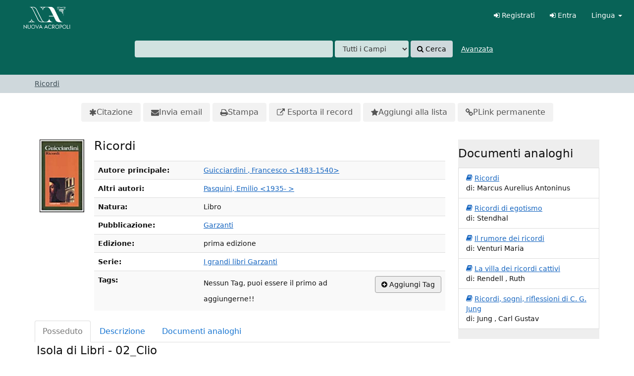

--- FILE ---
content_type: text/html; charset=UTF-8
request_url: https://libri.nuovaacropoli.it/Record/263
body_size: 6183
content:
<!DOCTYPE html><html lang="it">
  <head>
        <meta charset="utf-8">
    <meta http-equiv="X-UA-Compatible" content="IE=edge"/>
    <meta name="viewport" content="width=device-width,initial-scale=1.0"/>
    <meta http-equiv="Content-Type" content="text&#x2F;html&#x3B;&#x20;charset&#x3D;UTF-8">
<meta name="Generator" content="VuFind">    <title>Posseduto: Ricordi</title>        <!-- RTL styling -->
        <link href="&#x2F;themes&#x2F;na&#x2F;css&#x2F;compiled.css&#x3F;_&#x3D;1767993584" media="all" rel="stylesheet" type="text&#x2F;css">
<link href="&#x2F;themes&#x2F;bootstrap3&#x2F;css&#x2F;print.css&#x3F;_&#x3D;1743708702" media="print" rel="stylesheet" type="text&#x2F;css">
<link href="&#x2F;Record&#x2F;263&#x2F;RDF" rel="alternate" type="application&#x2F;rdf&#x2B;xml" title="RDF&#x20;Representation">
<link href="&#x2F;Record&#x2F;263" rel="canonical">
<link href="&#x2F;themes&#x2F;na&#x2F;images&#x2F;vufind-favicon.ico&#x3F;_&#x3D;1615630663" rel="icon" type="image&#x2F;x-icon">
<link href="&#x2F;Search&#x2F;OpenSearch&#x3F;method&#x3D;describe" rel="search" type="application&#x2F;opensearchdescription&#x2B;xml" title="Cerca&#x20;nel&#x20;catalogo&#x20;di&#x20;biblioteca">                <script  src="&#x2F;themes&#x2F;bootstrap3&#x2F;js&#x2F;vendor&#x2F;jquery.min.js&#x3F;_&#x3D;1743708702" nonce="1ns6olzczKCKWjalczbQePkL1QVVhDoDB1Vj8HIQJDA&#x3D;"></script>
<script  src="&#x2F;themes&#x2F;bootstrap3&#x2F;js&#x2F;vendor&#x2F;bootstrap.min.js&#x3F;_&#x3D;1743708702" nonce="1ns6olzczKCKWjalczbQePkL1QVVhDoDB1Vj8HIQJDA&#x3D;"></script>
<script  src="&#x2F;themes&#x2F;bootstrap3&#x2F;js&#x2F;vendor&#x2F;bootstrap-accessibility.min.js&#x3F;_&#x3D;1743708702" nonce="1ns6olzczKCKWjalczbQePkL1QVVhDoDB1Vj8HIQJDA&#x3D;"></script>
<script  src="&#x2F;themes&#x2F;bootstrap3&#x2F;js&#x2F;vendor&#x2F;autocomplete.js&#x3F;_&#x3D;1743708702" nonce="1ns6olzczKCKWjalczbQePkL1QVVhDoDB1Vj8HIQJDA&#x3D;"></script>
<script  src="&#x2F;themes&#x2F;bootstrap3&#x2F;js&#x2F;lib&#x2F;ajax_request_queue.js&#x3F;_&#x3D;1743708702" nonce="1ns6olzczKCKWjalczbQePkL1QVVhDoDB1Vj8HIQJDA&#x3D;"></script>
<script  src="&#x2F;themes&#x2F;bootstrap3&#x2F;js&#x2F;common.js&#x3F;_&#x3D;1743708702" nonce="1ns6olzczKCKWjalczbQePkL1QVVhDoDB1Vj8HIQJDA&#x3D;"></script>
<script  src="&#x2F;themes&#x2F;bootstrap3&#x2F;js&#x2F;config.js&#x3F;_&#x3D;1743708702" nonce="1ns6olzczKCKWjalczbQePkL1QVVhDoDB1Vj8HIQJDA&#x3D;"></script>
<script  src="&#x2F;themes&#x2F;bootstrap3&#x2F;js&#x2F;lightbox.js&#x3F;_&#x3D;1743708702" nonce="1ns6olzczKCKWjalczbQePkL1QVVhDoDB1Vj8HIQJDA&#x3D;"></script>
<script  src="&#x2F;themes&#x2F;bootstrap3&#x2F;js&#x2F;searchbox_controls.js&#x3F;_&#x3D;1743708702" nonce="1ns6olzczKCKWjalczbQePkL1QVVhDoDB1Vj8HIQJDA&#x3D;"></script>
<script  src="&#x2F;themes&#x2F;bootstrap3&#x2F;js&#x2F;truncate.js&#x3F;_&#x3D;1743708702" nonce="1ns6olzczKCKWjalczbQePkL1QVVhDoDB1Vj8HIQJDA&#x3D;"></script>
<script  src="&#x2F;themes&#x2F;bootstrap3&#x2F;js&#x2F;trigger_print.js&#x3F;_&#x3D;1743708702" nonce="1ns6olzczKCKWjalczbQePkL1QVVhDoDB1Vj8HIQJDA&#x3D;"></script>
<script  src="&#x2F;themes&#x2F;bootstrap3&#x2F;js&#x2F;observer_manager.js&#x3F;_&#x3D;1743708702" nonce="1ns6olzczKCKWjalczbQePkL1QVVhDoDB1Vj8HIQJDA&#x3D;"></script>
<script  src="&#x2F;themes&#x2F;bootstrap3&#x2F;js&#x2F;openurl.js&#x3F;_&#x3D;1743708702" nonce="1ns6olzczKCKWjalczbQePkL1QVVhDoDB1Vj8HIQJDA&#x3D;"></script>
<script  src="&#x2F;themes&#x2F;bootstrap3&#x2F;js&#x2F;list_item_selection.js&#x3F;_&#x3D;1743708702" nonce="1ns6olzczKCKWjalczbQePkL1QVVhDoDB1Vj8HIQJDA&#x3D;"></script>
<script  src="&#x2F;themes&#x2F;bootstrap3&#x2F;js&#x2F;validation.js&#x3F;_&#x3D;1743708702" nonce="1ns6olzczKCKWjalczbQePkL1QVVhDoDB1Vj8HIQJDA&#x3D;"></script>
<script  src="&#x2F;themes&#x2F;bootstrap3&#x2F;js&#x2F;record.js&#x3F;_&#x3D;1743708702" nonce="1ns6olzczKCKWjalczbQePkL1QVVhDoDB1Vj8HIQJDA&#x3D;"></script>
<script  src="&#x2F;themes&#x2F;bootstrap3&#x2F;js&#x2F;check_save_statuses.js&#x3F;_&#x3D;1743708702" nonce="1ns6olzczKCKWjalczbQePkL1QVVhDoDB1Vj8HIQJDA&#x3D;"></script>
<script  nonce="1ns6olzczKCKWjalczbQePkL1QVVhDoDB1Vj8HIQJDA&#x3D;">
    //<!--
    var userIsLoggedIn = false;
    //-->
</script>
<script  nonce="1ns6olzczKCKWjalczbQePkL1QVVhDoDB1Vj8HIQJDA&#x3D;">
    //<!--
    VuFind.path = '';
VuFind.defaultSearchBackend = 'Solr';
VuFind.addTranslations({"add_tag_success":"Tag salvati","bulk_email_success":"La lista \u00e8 stata inviata","bulk_noitems_advice":"Non hai selezionato alcun elemento. Seleziona almeno un elemento e prova di nuovo.","bulk_save_success":"Gli oggetti sono stati salvati","close":"close","collection_empty":"Non ci sono elementi da mostrare.","error_occurred":"Si \u00e8 verificato un errore","go_to_list":"Vai alla lista","libphonenumber_invalid":"Numero di telefono non valido","libphonenumber_invalidcountry":"Prefisso internazionale non valido","libphonenumber_invalidregion":"Prefisso non valido:","libphonenumber_notanumber":"I caratteri immessi non sembrano essere un numero di telefono","libphonenumber_toolong":"I caratteri immessi sono troppi per essere un numero di telefono","libphonenumber_tooshort":"I caratteri immessi sono troppo pochi per essere un numero di telefono","libphonenumber_tooshortidd":"Numero di telefono troppo breve dopo il prefisso internazionale","loading":"Caricamento","more":"espandi","number_thousands_separator":".","sms_success":"SMS inviato.","Phone number invalid":"Numero di telefono non valido","Invalid country calling code":"Prefisso internazionale non valido","Invalid region code":"Prefisso non valido:","The string supplied did not seem to be a phone number":"I caratteri immessi non sembrano essere un numero di telefono","The string supplied is too long to be a phone number":"I caratteri immessi sono troppi per essere un numero di telefono","The string supplied is too short to be a phone number":"I caratteri immessi sono troppo pochi per essere un numero di telefono","Phone number too short after IDD":"Numero di telefono troppo breve dopo il prefisso internazionale"});
    //-->
</script>  </head>
  <body class="template-dir-record template-name-view ">
        <header class="hidden-print header-background">
            <a class="sr-only" href="#content">Salta al contenuto</a>
      <div class="banner container navbar">
  <div class="navbar-header">
    <button type="button" class="navbar-toggle" data-toggle="collapse" data-target="#header-collapse">
      <span class="sr-only">Toggle navigation</span>
      <i class="fa fa-bars" aria-hidden="true"></i>
    </button>
    <a class="navbar-brand lang-it" href="/">VuFind</a>
  </div>
      <div class="collapse navbar-collapse" id="header-collapse">
      <nav>
        <ul role="navigation" class="nav navbar-nav navbar-right flip">
	    <li >
	      <a href="/Iscrizione/Home"><i class="fa fa-sign-in" aria-hidden="true"></i> Registrati</a>
	    </li>
                                <li class="logoutOptions hidden">
              <a href="/MyResearch/Home?redirect=0"><i class="fa fa-home" aria-hidden="true"></i> Il tuo account</a>
            </li>
            <li class="logoutOptions hidden">
              <a href="/MyResearch/Logout" class="logout"><i class="fa fa-sign-out" aria-hidden="true"></i> Esci</a>
            </li>
            <li id="loginOptions">
                              <a href="/MyResearch/UserLogin" data-lightbox><i class="fa fa-sign-in" aria-hidden="true"></i> Entra</a>
                          </li>
          
          
                      <li class="language dropdown">
              <form method="post" name="langForm" id="langForm">
                <input type="hidden" name="mylang"/>
              </form>
              <a href="#" class="dropdown-toggle" data-toggle="dropdown">Lingua <b class="caret"></b></a>
              <ul class="dropdown-menu">
                                  <li><a href="#" onClick="document.langForm.mylang.value='en';document.langForm.submit()">English</a></li>
                                  <li><a href="#" onClick="document.langForm.mylang.value='es';document.langForm.submit()">Español</a></li>
                                  <li class="active"><a href="#" onClick="document.langForm.mylang.value='it';document.langForm.submit()">Italiano</a></li>
                              </ul>
            </li>
                  </ul>
      </nav>
    </div>
  </div>
  <div class="search container navbar">
    <nav class="nav searchbox hidden-print">
        <div class="keyboard-box">
    <div class="simple-keyboard"></div>
  </div>
  <form id="searchForm" class="searchForm navbar-form navbar-left flip" method="get" action="/Search/Results" name="searchForm" autocomplete="off">
        <div class="searchForm-inputs">
            <div class="searchForm-query">
        <input id="searchForm_lookfor" class="searchForm_lookfor&#x20;form-control&#x20;search-query&#x20;autocomplete&#x20;searcher&#x3A;Solr&#x20;ac-auto-submit" type="text" name="lookfor" value="" aria-label="Cerca&#x20;tra&#x20;i&#x20;termini" data-autocomplete-formatting-rules="&#x5B;&#x5D;">
        <div id="searchForm_controls">
          <button id="searchForm-reset" class="searchForm-reset hidden" type="reset" tabindex="-1" aria-label="Cancella&#x20;la&#x20;query"><span class="icon&#x20;icon--font&#x20;fa&#x20;fa-times" role="img" aria-hidden="true"></span></button>
                  </div>
      </div>
              <select id="searchForm_type" class="searchForm_type form-control" name="type" data-native-menu="false" aria-label="Search&#x20;type">
                                            <option value="AllFields">Tutti i Campi</option>
                                  <option value="Title">Titolo</option>
                                  <option value="Author">Autore</option>
                                  <option value="Subject">Soggetto</option>
                                  <option value="Barcode">Codice a barre</option>
                                  <option value="ISN">ISBN/ISSN</option>
                                  <option value="tag">Tag</option>
                            </select>
            <button type="submit" class="btn btn-primary"><span class="icon&#x20;icon--font&#x20;fa&#x20;fa-search" role="img" aria-hidden="true"></span> Cerca</button>
                      <a href="/Search/Advanced" class="advanced-search-link btn btn-link" rel="nofollow">Avanzata</a>
            
                                  </div>
    
  </form>
    </nav>
  </div>
    </header>
    <nav class="breadcrumbs">
      <div class="container">
                  <ul class="breadcrumb hidden-print">
                          <li class="active" aria-current="page"><a href="/Record/263">Ricordi</a></li>                       </ul>
              </div>
    </nav>
    <div role="main" class="main">
      <div id="content" class="container">
        

<nav class="record-nav" aria-label="Strumenti">
  <ul class="action-toolbar">
          <li role="none">
        <a class="cite-record toolbar-btn" data-lightbox href="&#x2F;Record&#x2F;263&#x2F;Cite" rel="nofollow">
          <span class="icon&#x20;icon--font&#x20;fa&#x20;fa-asterisk" role="img" aria-hidden="true"></span>          Citazione        </a>
      </li>
    
    
          <li role="none">
        <a class="mail-record toolbar-btn" data-lightbox href="&#x2F;Record&#x2F;263&#x2F;Email" rel="nofollow">
          <span class="icon&#x20;icon--font&#x20;fa&#x20;fa-envelope" role="img" aria-hidden="true"></span>          Invia email        </a>
      </li>
    
    <li>
      <a class="print-record toolbar-btn" href="/Record/263?print=1" rel="nofollow">
        <span class="icon&#x20;icon--font&#x20;fa&#x20;fa-print" role="img" aria-hidden="true"></span>        Stampa      </a>
    </li>

              <li role="none" class="dropdown">
        <a class="export-toggle toolbar-btn dropdown-toggle" data-toggle="dropdown" aria-haspopup="true" href="&#x2F;Record&#x2F;263&#x2F;Export" rel="nofollow" aria-expanded="false" aria-controls="export-options">
          <span class="icon&#x20;icon--font&#x20;fa&#x20;fa-external-link" role="img" aria-hidden="true"></span>          Esporta il record        </a>
        <ul class="dropdown-menu" id="export-options" role="menu">
                      <li role="none">
              <a class="dropdown-item" href="&#x2F;Record&#x2F;263&#x2F;Export?style=RefWorks" rel="nofollow" role="menuitem">
                Esporta a RefWorks              </a>
            </li>
                      <li role="none">
              <a class="dropdown-item" target="EndNoteWebMain" href="&#x2F;Record&#x2F;263&#x2F;Export?style=EndNoteWeb" rel="nofollow" role="menuitem">
                Esporta a EndNoteWeb              </a>
            </li>
                      <li role="none">
              <a class="dropdown-item" href="&#x2F;Record&#x2F;263&#x2F;Export?style=EndNote" rel="nofollow" role="menuitem">
                Esporta a EndNote              </a>
            </li>
                  </ul>
      </li>
    
          <li role="none">
                  <a class="save-record toolbar-btn" data-lightbox href="&#x2F;Record&#x2F;263&#x2F;Save" rel="nofollow">
            <span class="icon&#x20;icon--font&#x20;fa&#x20;fa-star" role="img" aria-hidden="true"></span>            Aggiungi alla lista          </a>
              </li>
        
    
    <li role="none">
      <a class="permalink-record toolbar-btn" data-lightbox href="&#x2F;Record&#x2F;263&#x2F;Permalink" rel="nofollow">
        <span class="icon&#x20;icon--font&#x20;fa&#x20;fa-link" role="img" aria-hidden="true"></span>        PLink permanente      </a>
    </li>
  </ul>
</nav>

<div class="record sourceSolr">
    <div class="mainbody left">
    <input type="hidden" value="263" class="hiddenId">
    <input type="hidden" value="Solr" class="hiddenSource">
        <div class="media" vocab="http&#x3A;&#x2F;&#x2F;schema.org&#x2F;" resource="&#x23;record" typeof="Book&#x20;Product">
        <div class="media-left medium img-col">
                      <a href="&#x2F;Cover&#x2F;Show&#x3F;author&#x3D;Guicciardini&#x2B;&#x25;2C&#x2B;Francesco&#x2B;&#x25;3C1483-1540&#x25;3E&amp;callnumber&#x3D;MI_02&amp;size&#x3D;large&amp;title&#x3D;Ricordi&amp;recordid&#x3D;263&amp;source&#x3D;Solr&amp;isbns&#x25;5B0&#x25;5D&#x3D;8811581087" data-lightbox-image="true" class="record-cover-link">
  <img src="&#x2F;Cover&#x2F;Show&#x3F;author&#x3D;Guicciardini&#x2B;&#x25;2C&#x2B;Francesco&#x2B;&#x25;3C1483-1540&#x25;3E&amp;callnumber&#x3D;MI_02&amp;size&#x3D;medium&amp;title&#x3D;Ricordi&amp;recordid&#x3D;263&amp;source&#x3D;Solr&amp;isbns&#x25;5B0&#x25;5D&#x3D;8811581087" data-linkpreview="true" class="recordcover" alt="Copertina">
</a>      
            
            
                </div>
    <div class="media-body">

    <h1 property="name">Ricordi  </h1>

    
    
    
              
        
                <div class="savedLists">
        <strong>Salvato in:</strong>
      </div>
    
          <table class="table table-striped">
    <caption class="sr-only">Dettagli Bibliografici</caption>
          <tr><th>Autore principale:</th><td><span class="author-data" property="author">
      <a href="/Author/Home?author=Guicciardini%20,%20Francesco%20%3C1483-1540%3E">
        Guicciardini , Francesco &lt;1483-1540&gt;</a></span></td></tr>
          <tr><th>Altri autori:</th><td><span class="author-data" property="contributor">
      <a href="/Author/Home?author=Pasquini,%20Emilio%20%3C1935-%20%3E">
        Pasquini, Emilio &lt;1935- &gt;</a></span></td></tr>
          <tr><th>Natura:</th><td>      <span class="format book">Libro</span>
  </td></tr>
          <tr><th>Pubblicazione:</th><td><span property="publisher" typeof="Organization">
            <a property="name" href="/Search/Results?type=Publisher&lookfor=Garzanti">Garzanti</a>
    </span>
      <br></td></tr>
          <tr><th>Edizione:</th><td><span property="bookEdition">prima edizione</span></td></tr>
          <tr><th>Serie:</th><td><a href="/Search/Results?type=Series&lookfor=%22I%20grandi%20libri%20Garzanti%22">I grandi libri Garzanti</a><br></td></tr>
          <tr><th>Tags:</th><td><a class="tag-record btn btn-default" href="&#x2F;Record&#x2F;263&#x2F;AddTag" data-lightbox>
      <span class="icon&#x20;icon--font&#x20;fa&#x20;fa-plus-circle" role="img" aria-hidden="true"></span> Aggiungi Tag    </a>
    <div class="tagList">
      Nessun Tag, puoi essere il primo ad aggiungerne!!
  </div>
<script  nonce="1ns6olzczKCKWjalczbQePkL1QVVhDoDB1Vj8HIQJDA&#x3D;">
    //<!--
    $('.tag-submit').click(function(e) {
    ajaxTagUpdate(this, $(this).data('tag'), $(this).data('selected'));
    return false;
});
    //-->
</script></td></tr>
      </table>
      </div>
</div>

          <a id="tabnav"></a>
      <div class="record-tabs">
        <ul class="nav nav-tabs" role="tablist">
                                  <li role="presentation" id="record-tab-holdings" class="record-tab holdings active initiallyActive" data-tab="holdings">
              <a role="tab" href="&#x2F;Record&#x2F;263&#x2F;Holdings#tabnav" data-target=".tab-pane.holdings" data-lightbox-ignore>
                Posseduto              </a>
            </li>
                                  <li role="presentation" id="record-tab-description" class="record-tab description" data-tab="description">
              <a role="tab" href="&#x2F;Record&#x2F;263&#x2F;Description#tabnav" data-target=".tab-pane.description" data-lightbox-ignore>
                Descrizione              </a>
            </li>
                                  <li role="presentation" id="record-tab-similar" class="record-tab similar" data-tab="similar">
              <a role="tab" href="&#x2F;Record&#x2F;263&#x2F;Similar#tabnav" data-target=".tab-pane.similar" data-lightbox-ignore>
                Documenti analoghi              </a>
            </li>
                  </ul>

        <div class="tab-content">
                      <div role="tabpanel" class="tab-pane active holdings-tab" aria-labelledby="record-tab-holdings">
              





<h2>
        Isola di Libri - 02_Clio  </h2>
<table class="table table-striped truncate-field holdings-table" data-truncate="&#x7B;&quot;rows&quot;&#x3A;9223372036854775807&#x7D;">
  <caption class="sr-only">Dettagli sul posseduto da Isola di Libri - 02_Clio</caption>
      <tr>
    <th>Collocazione: </th>
    <td>
                        A0110                <br>
          </td>
  </tr>
              <tr class="holding-row" vocab="http&#x3A;&#x2F;&#x2F;schema.org&#x2F;" typeof="Offer">
    <th class="copy-number">Copia           </th>
    <td>
                  <span class="text-success">
        Disponibile                  <link href="http&#x3A;&#x2F;&#x2F;schema.org&#x2F;InStock" property="availability">              </span>
                                <a class="placehold icon-link" data-lightbox href="&#x2F;Record&#x2F;263&#x2F;Hold&#x3F;id&#x3D;263&amp;item_id&#x3D;316&amp;hashKey&#x3D;a592cb7a8e265e07bc24b15e74539b98&#x23;tabnav">
            <span class="icon&#x20;icon--font&#x20;fa&#x20;fa-flag&#x20;icon-link__icon" role="img" aria-hidden="true"></span>            <span class="icon-link__label">Richiedi</span>
          </a>
                                                                  <meta property="seller" content="Isola&#x20;di&#x20;Libri&#x20;-&#x20;02_Clio">                    <meta property="serialNumber" content="NAL00201">                    <meta property="sku" content="A0110">                  <link href="http&#x3A;&#x2F;&#x2F;purl.org&#x2F;goodrelations&#x2F;v1&#x23;LeaseOut" property="businessFunction">      <link href="&#x23;record" property="itemOffered">    </td>
  </tr>
    </table>
            </div>
                  </div>
      </div>
    
    <span class="Z3988" aria-hidden="true" title="url_ver&#x3D;Z39.88-2004&amp;ctx_ver&#x3D;Z39.88-2004&amp;ctx_enc&#x3D;info&#x25;3Aofi&#x25;2Fenc&#x25;3AUTF-8&amp;rfr_id&#x3D;info&#x25;3Asid&#x25;2Fvufind.svn.sourceforge.net&#x25;3Agenerator&amp;rft.title&#x3D;Ricordi&amp;rft.date&#x3D;&amp;rft_val_fmt&#x3D;info&#x25;3Aofi&#x25;2Ffmt&#x25;3Akev&#x25;3Amtx&#x25;3Abook&amp;rft.genre&#x3D;book&amp;rft.btitle&#x3D;Ricordi&amp;rft.series&#x3D;I&#x2B;grandi&#x2B;libri&#x2B;Garzanti&amp;rft.au&#x3D;Guicciardini&#x2B;&#x25;2C&#x2B;Francesco&#x2B;&#x25;3C1483-1540&#x25;3E&amp;rft.pub&#x3D;Garzanti&amp;rft.edition&#x3D;prima&#x2B;edizione&amp;rft.isbn&#x3D;8811581087"></span>  </div>

      <div class="sidebar right hidden-print" role="region" aria-label="Documenti correlati">
              <h2>Documenti analoghi</h2>
  <ul class="list-group">
          <li class="list-group-item"><a class="related__title" href="&#x2F;Record&#x2F;382">
    <span class="icon&#x20;icon--font&#x20;fa&#x20;fa-book&#x20;related__icon" title="Book" role="img" aria-hidden="true"></span>    Ricordi</a>
    <br>di: Marcus Aurelius Antoninus</li>
          <li class="list-group-item"><a class="related__title" href="&#x2F;Record&#x2F;4805">
    <span class="icon&#x20;icon--font&#x20;fa&#x20;fa-book&#x20;related__icon" title="Book" role="img" aria-hidden="true"></span>    Ricordi di egotismo</a>
    <br>di: Stendhal</li>
          <li class="list-group-item"><a class="related__title" href="&#x2F;Record&#x2F;2562">
    <span class="icon&#x20;icon--font&#x20;fa&#x20;fa-book&#x20;related__icon" title="Book" role="img" aria-hidden="true"></span>    Il rumore dei ricordi</a>
    <br>di: Venturi Maria</li>
          <li class="list-group-item"><a class="related__title" href="&#x2F;Record&#x2F;1247">
    <span class="icon&#x20;icon--font&#x20;fa&#x20;fa-book&#x20;related__icon" title="Book" role="img" aria-hidden="true"></span>    La villa dei ricordi cattivi</a>
    <br>di: Rendell ,  Ruth</li>
          <li class="list-group-item"><a class="related__title" href="&#x2F;Record&#x2F;1524">
    <span class="icon&#x20;icon--font&#x20;fa&#x20;fa-book&#x20;related__icon" title="Book" role="img" aria-hidden="true"></span>    Ricordi, sogni, riflessioni di C. G. Jung</a>
    <br>di: Jung , Carl Gustav</li>
      </ul>
          </div>
  </div>
<script  nonce="1ns6olzczKCKWjalczbQePkL1QVVhDoDB1Vj8HIQJDA&#x3D;">
    //<!--
    $(document).ready(recordDocReady);
    //-->
</script>      </div>
    </div>
    <footer class="hidden-print">
  <div class="footer-container">
    <div class="footer-column">
      <p>Search Options</p>
      <ul>
        <li><a href="/Search/History">Ultime ricerche</a></li>
        <li><a href="/Search/Advanced">Ricerca avanzata</a></li>
      </ul>
    </div>
    <div class="footer-column">
      <p>Find More</p>
      <ul>
        <li><a href="/Browse/Home">Scorri il catalogo</a></li>
        <li><a href="/Alphabrowse/Home">Scorri in ordine alfabetico</a></li>
        <li><a href="/Channels/Home">Esplora selezioni</a></li>
        <li><a href="/Search/NewItem">Nuovi documenti</a></li>
      </ul>
    </div>
    <div class="footer-column">
      <p>Info</p>
      <ul>
	    <li><a href="https://www.nuovaacropoli.it/privacy">Informativa sulla Privacy</a></li>
		<li><a href="/Landing/Contatti">Dove siamo</a></li>
        <li><a href="/Help/Home?topic=search&amp;_=1769432421" data-lightbox class="help-link">Suggerimenti per la ricerca</a></li>
		<li><a href="/Landing/Contatti">Chiedi al bibliotecario</a></li>
        <li><a href="/Content/faq">FAQ</a></li>
		<li><a href="https://www.nuovaacropoli.it">Nuova Acropoli</a></li>
      </ul>
    </div>
  </div>
  <div class="poweredby">
        <br />
    <!--p>Biblioteca "Isola di Libri" c/o Nuova Acropoli Lombardia ODV - Cod. ISIL: IT-MI1973 <br/>
P.le Egeo, 8 - 20126 - Milano MI - Tel. 02-39527488</p-->
	<p>Biblioteca "Isola di Libri" a cura di Nuova Acropoli Lombardia ODV - Cod. ISIL: IT-MI1973<br/>
Piazzale Egeo presso la palazzina nord della stazione Greco Pirelli Quartiere Greco-Bicocca, 20126 Milano MI - Tel. 02-39527488 - biblioteca@nuovaacropoli.it</p>
  </div>
</footer>
    <!-- MODAL IN CASE WE NEED ONE -->
    <div id="modal" class="modal fade hidden-print" tabindex="-1" role="dialog" aria-labelledby="modalTitle" aria-hidden="true">
      <div class="modal-dialog">
        <div class="modal-content">
          <button type="button" class="close" data-dismiss="modal" aria-hidden="true">&times;</button>
          <div class="modal-body">Caricamento...</div>
        </div>
      </div>
    </div>
    <div class="offcanvas-toggle" data-toggle="offcanvas"><i class="fa" title="Espandi barra"></i></div>
    <div class="offcanvas-overlay" data-toggle="offcanvas"></div>
    <script  async="async" src="https&#x3A;&#x2F;&#x2F;www.googletagmanager.com&#x2F;gtag&#x2F;js&#x3F;id&#x3D;UA-5250090-9" nonce="1ns6olzczKCKWjalczbQePkL1QVVhDoDB1Vj8HIQJDA&#x3D;"></script>
<script  nonce="1ns6olzczKCKWjalczbQePkL1QVVhDoDB1Vj8HIQJDA&#x3D;">
    //<!--
    window.dataLayer = window.dataLayer || [];
function gtag(){dataLayer.push(arguments);}
gtag('js', new Date());
gtag('config', 'UA-5250090-9', 'auto');
    //-->
</script>      </body>
</html>


--- FILE ---
content_type: text/javascript
request_url: https://libri.nuovaacropoli.it/themes/bootstrap3/js/record.js?_=1743708702
body_size: 4124
content:
/*global deparam, getUrlRoot, recaptchaOnLoad, resetCaptcha, syn_get_widget, userIsLoggedIn, VuFind, setupJumpMenus, escapeHtmlAttr */
/*exported ajaxTagUpdate, recordDocReady, refreshTagListCallback, addRecordRating */

/**
 * Functions and event handlers specific to record pages.
 */
function checkRequestIsValid(element, requestType, icon = 'place-hold') {
  var recordId = element.href.match(/\/Record\/([^/]+)\//)[1];
  var vars = deparam(element.href);
  vars.id = recordId;

  var url = VuFind.path + '/AJAX/JSON?' + $.param({
    method: 'checkRequestIsValid',
    id: recordId,
    requestType: requestType,
    data: vars
  });
  $.ajax({
    dataType: 'json',
    cache: false,
    url: url
  })
    .done(function checkValidDone(response) {
      if (response.data.status) {
        $(element).removeClass('disabled')
          .removeClass('request-check')
          .attr('title', response.data.msg)
          .html(VuFind.icon(icon) + '<span class="icon-link__label">' + VuFind.updateCspNonce(response.data.msg) + "</span>");
      } else {
        $(element).remove();
      }
    })
    .fail(function checkValidFail(/*response*/) {
      $(element).remove();
    });
}

function setUpCheckRequest() {
  $('.checkRequest').each(function checkRequest() {
    checkRequestIsValid(this, 'Hold', 'place-hold');
  });
  $('.checkStorageRetrievalRequest').each(function checkStorageRetrievalRequest() {
    checkRequestIsValid(this, 'StorageRetrievalRequest', 'place-storage-retrieval');
  });
  $('.checkILLRequest').each(function checkILLRequest() {
    checkRequestIsValid(this, 'ILLRequest', 'place-ill-request');
  });
}

function deleteRecordComment(element, recordId, recordSource, commentId) {
  var url = VuFind.path + '/AJAX/JSON?' + $.param({ method: 'deleteRecordComment', id: commentId });
  $.ajax({
    dataType: 'json',
    url: url
  })
    .done(function deleteCommentDone(/*response*/) {
      $($(element).closest('.comment')[0]).remove();
    });
}

function refreshCommentList($target, recordId, recordSource) {
  var url = VuFind.path + '/AJAX/JSON?' + $.param({
    method: 'getRecordCommentsAsHTML',
    id: recordId,
    source: recordSource
  });
  $.ajax({
    dataType: 'json',
    url: url
  })
    .done(function refreshCommentListDone(response) {
      // Update HTML
      var $commentList = $target.find('.comment-list');
      $commentList.empty();
      $commentList.append(VuFind.updateCspNonce(response.data.html));
      $commentList.find('.delete').off("click").on("click", function commentRefreshDeleteClick() {
        var commentId = $(this).attr('id').substring('recordComment'.length);
        deleteRecordComment(this, recordId, recordSource, commentId);
        return false;
      });
      $target.find('.comment-form input[type="submit"]').button('reset');
      resetCaptcha($target);
    });
}

function refreshRecordRating(recordId, recordSource) {
  let rating = document.querySelector('.media-left .rating');
  if (!rating) {
    return;
  }
  fetch(VuFind.path + '/AJAX/JSON?' + new URLSearchParams({
    method: 'getRecordRating',
    id: recordId,
    source: recordSource
  }))
    .then(response => response.json())
    .then(result => {
      rating.outerHTML = result.data.html;
      // Bind lightbox to the new content:
      VuFind.lightbox.bind(document.querySelector('.media-left .rating'));
    });
}

function registerAjaxCommentRecord(_context) {
  var context = typeof _context === "undefined" ? document : _context;
  // Form submission
  $(context).find('form.comment-form').off("submit").on("submit", function commentFormSubmit() {
    var form = this;
    var id = form.id.value;
    var recordSource = form.source.value;
    var url = VuFind.path + '/AJAX/JSON?' + $.param({ method: 'commentRecord' });
    var data = {};
    $(form).find("input,textarea").each(function appendCaptchaData() {
      var input = $(this);
      if (input.attr('type') === 'radio' && !input.prop('checked')) {
        return true;
      }
      data[input.attr('name')] = input.val();
    });
    $.ajax({
      type: 'POST',
      url: url,
      data: data,
      dataType: 'json'
    })
      .done(function addCommentDone(/*response, textStatus*/) {
        var $form = $(form);
        var $tab = $form.closest('.list-tab-content');
        if (!$tab.length) {
          $tab = $form.closest('.tab-pane');
        }
        refreshCommentList($tab, id, recordSource);
        refreshRecordRating(id, recordSource);
        $form.find('textarea[name="comment"]').val('');
        $form.find('input[type="submit"]').button('loading');
        if ($form.data('ratingRemoval') === false && Object.prototype.hasOwnProperty.call(data, 'rating') && '' !== data.rating) {
          $form.find('a[data-click-set-checked]').remove();
        }
        resetCaptcha($form);
      })
      .fail(function addCommentFail(response, textStatus) {
        if (textStatus === 'abort' || typeof response.responseJSON === 'undefined') { return; }
        VuFind.lightbox.alert(response.responseJSON.data, 'danger');
      });
    return false;
  });
  // Delete links
  $('.delete').on("click", function commentDeleteClick() {
    var commentId = this.id.substr('recordComment'.length);
    deleteRecordComment(this, $('.hiddenId').val(), $('.hiddenSource').val(), commentId);
    return false;
  });
  // Prevent form submit
  return false;
}

// Forward declaration
var ajaxLoadTab = function ajaxLoadTabForward() {
};

function handleAjaxTabLinks(_context) {
  var context = typeof _context === "undefined" ? document : _context;
  // Form submission
  $(context).find('a').each(function handleLink() {
    var $a = $(this);
    var href = $a.attr('href');
    if (typeof href !== 'undefined' && href.match(/\/AjaxTab[/?]/)) {
      $a.off("click").on("click", function linkClick() {
        var tabid = $('.record-tabs .nav-tabs li.active').data('tab');
        var $tab = $('.' + tabid + '-tab');
        $tab.html('<div role="tabpanel" class="tab-pane ' + tabid + '-tab">' + VuFind.loading() + '</div>');
        ajaxLoadTab($tab, '', false, href);
        return false;
      });
    }
  });
}

function registerTabEvents() {
  // Logged in AJAX
  registerAjaxCommentRecord();
  // Render recaptcha
  recaptchaOnLoad();

  setUpCheckRequest();

  handleAjaxTabLinks();

  VuFind.lightbox.bind('.tab-pane.active');

  if (typeof VuFind.openurl !== 'undefined') {
    VuFind.openurl.init($('.tab-pane.active'));
  }
}

// Update print button to correct tab prints
function setPrintBtnHash(hash) {
  let printBtn = document.querySelector(".print-record");
  if (!printBtn) {
    return;
  }
  let printHref = printBtn.getAttribute("href");
  let printURL = new URL(printHref, window.location.origin);
  printURL.hash = hash === null ? "" : hash;
  printBtn.setAttribute("href", printURL.href);
}

function addTabToURL(tabid) {
  window.location.hash = tabid;
  setPrintBtnHash(tabid);
}

function removeHashFromLocation() {
  if (window.history.replaceState) {
    var href = window.location.href.split('#');
    window.history.replaceState({}, document.title, href[0]);
  } else {
    window.location.hash = '#';
  }

  setPrintBtnHash(null);
}

ajaxLoadTab = function ajaxLoadTabReal($newTab, tabid, setHash, tabUrl) {
  // Request the tab via AJAX:
  var url = '';
  var postData = {};
  // If tabUrl is defined, it overrides base URL and tabid
  if (typeof tabUrl !== 'undefined') {
    url = tabUrl;
  } else {
    url = VuFind.path + getUrlRoot(document.URL) + '/AjaxTab';
    postData.tab = tabid;
    postData.sid = VuFind.getCurrentSearchId();
  }
  $.ajax({
    url: url,
    type: 'POST',
    data: postData
  })
    .always(function ajaxLoadTabDone(data) {
      if (typeof data === 'object') {
        $newTab.html(data.responseText ? VuFind.updateCspNonce(data.responseText) : VuFind.translate('error_occurred'));
      } else {
        $newTab.html(VuFind.updateCspNonce(data));
      }
      registerTabEvents();
      VuFind.emit('record-tab-init', {container: $newTab.get(0)});
      if (typeof syn_get_widget === "function") {
        syn_get_widget();
      }
      if (typeof setHash == 'undefined' || setHash) {
        addTabToURL(tabid);
      } else {
        removeHashFromLocation();
      }
      setupJumpMenus($newTab);
    });
  return false;
};

function refreshTagList(_target, _loggedin) {
  var loggedin = !!_loggedin || userIsLoggedIn;
  var target = _target || document;
  var recordId = $(target).find('.hiddenId').val();
  var recordSource = $(target).find('.hiddenSource').val();
  var $tagList = $(target).find('.tagList');
  if ($tagList.length > 0) {
    var url = VuFind.path + '/AJAX/JSON?' + $.param({
      method: 'getRecordTags',
      id: recordId,
      source: recordSource
    });
    $.ajax({
      dataType: 'json',
      url: url
    })
      .done(function getRecordTagsDone(response) {
        $tagList.empty();
        $tagList.replaceWith(VuFind.updateCspNonce(response.data.html));
        if (loggedin) {
          $tagList.addClass('loggedin');
        } else {
          $tagList.removeClass('loggedin');
        }
      });
  }
}
function refreshTagListCallback() {
  refreshTagList(false, true);
}

function ajaxTagUpdate(_link, tag, _remove) {
  var link = _link || document;
  var remove = _remove || false;
  var $target = $(link).closest('.record');
  var recordId = $target.find('.hiddenId').val();
  var recordSource = $target.find('.hiddenSource').val();
  $.ajax({
    url: VuFind.path + '/AJAX/JSON?method=tagRecord',
    method: 'POST',
    data: {
      tag: '"' + tag.replace(/\+/g, ' ') + '"',
      id: recordId,
      source: recordSource,
      remove: remove
    }
  })
    .always(function tagRecordAlways() {
      refreshTagList($target, false);
    });
}

function getNewRecordTab(tabid) {
  return $('<div role="tabpanel" class="tab-pane ' + escapeHtmlAttr(tabid) + '-tab" aria-labelledby="record-tab-' + escapeHtmlAttr(tabid) + '">' + VuFind.loading() + '</div>');
}

function backgroundLoadTab(tabid) {
  if ($('.' + tabid + '-tab').length > 0) {
    return;
  }
  var newTab = getNewRecordTab(tabid);
  $('[data-tab="' + tabid + '"]').closest('.result,.record').find('.tab-content').append(newTab);
  return ajaxLoadTab(newTab, tabid, false);
}

function applyRecordTabHash(scrollToTabs) {
  var activeTab = $('.record-tabs li.active').attr('data-tab');
  var $initiallyActiveTab = $('.record-tabs li.initiallyActive a');
  var newTab = typeof window.location.hash !== 'undefined'
    ? window.location.hash.toLowerCase() : '';

  // Open tab in url hash
  if (newTab.length <= 1 || newTab === '#tabnav') {
    $initiallyActiveTab.trigger("click");
  } else if (newTab.length > 1 && '#' + activeTab !== newTab) {
    var $tabLink = $('.record-tabs .' + newTab.substr(1) + ' a');
    if ($tabLink.length > 0) {
      $tabLink.trigger("click");
      if (typeof scrollToTabs === 'undefined' || false !== scrollToTabs) {
        $('html, body').animate({
          scrollTop: $('.record-tabs').offset().top
        }, 500);
        $tabLink.trigger("focus");
      }
    }
  }
}

$(window).on('hashchange', applyRecordTabHash);

function removeCheckRouteParam() {
  if (window.location.search.indexOf('checkRoute=1') >= 0) {
    var newHref = window.location.href.replace('?checkRoute=1&', '?').replace(/[?&]checkRoute=1/, '');
    if (window.history && window.history.replaceState) {
      window.history.replaceState({}, '', newHref);
    }
  }
}

function recordDocReady() {
  removeCheckRouteParam();
  $('.record-tabs .nav-tabs a').attr('aria-selected', 'false');
  $('.record-tabs .nav-tabs .initiallyActive a').attr('aria-selected', 'true');
  // update aria-selected attributes after a tab has been shown
  $('.record-tabs .nav-tabs a').on('shown.bs.tab', function shownTab(e) {
    $('.record-tabs .nav-tabs a').attr('aria-selected', 'false');
    $(e.target).attr('aria-selected', 'true');
  });
  $('.record-tabs .nav-tabs a').on('click', function recordTabsClick() {
    var $li = $(this).parent();
    // If it's an active tab, click again to follow to a shareable link.
    if ($li.hasClass('active')) {
      return true;
    }
    var tabid = $li.attr('data-tab');
    var $top = $(this).closest('.record-tabs');
    // if we're flagged to skip AJAX for this tab, we need special behavior:
    if ($li.hasClass('noajax')) {
      // if this was the initially active tab, we have moved away from it and
      // now need to return -- just switch it back on.
      if ($li.hasClass('initiallyActive')) {
        $(this).tab('show');
        $top.find('.tab-pane.active').removeClass('active');
        $top.find('.' + tabid + '-tab').addClass('active');
        addTabToURL('tabnav');
        return false;
      }
      // otherwise, we need to let the browser follow the link:
      return true;
    }
    $top.find('.tab-pane.active').removeClass('active');
    $(this).tab('show');
    if ($top.find('.' + tabid + '-tab').length > 0) {
      $top.find('.' + tabid + '-tab').addClass('active');
      if ($(this).parent().hasClass('initiallyActive')) {
        removeHashFromLocation();
      } else {
        addTabToURL(tabid);
      }
      return false;
    } else {
      var newTab = getNewRecordTab(tabid).addClass('active');
      $top.find('.tab-content').append(newTab);
      return ajaxLoadTab(newTab, tabid, !$(this).parent().hasClass('initiallyActive'));
    }
  });

  $('[data-background]').each(function setupBackgroundTabs(index, el) {
    backgroundLoadTab(el.dataset.tab);
  });

  VuFind.truncate.initTruncate('.truncate-subjects', '.subject-line');
  VuFind.truncate.initTruncate('table.truncate-field', 'tr.holding-row', function createTd(m) { return '<td colspan="2">' + m + '</td>'; });
  registerTabEvents();
  VuFind.emit('record-tab-init', {container: document.querySelector( '.record-tabs')});
  applyRecordTabHash(false);
}

function addRecordRating() {
  document.querySelector('.rating-average a').click();
}
